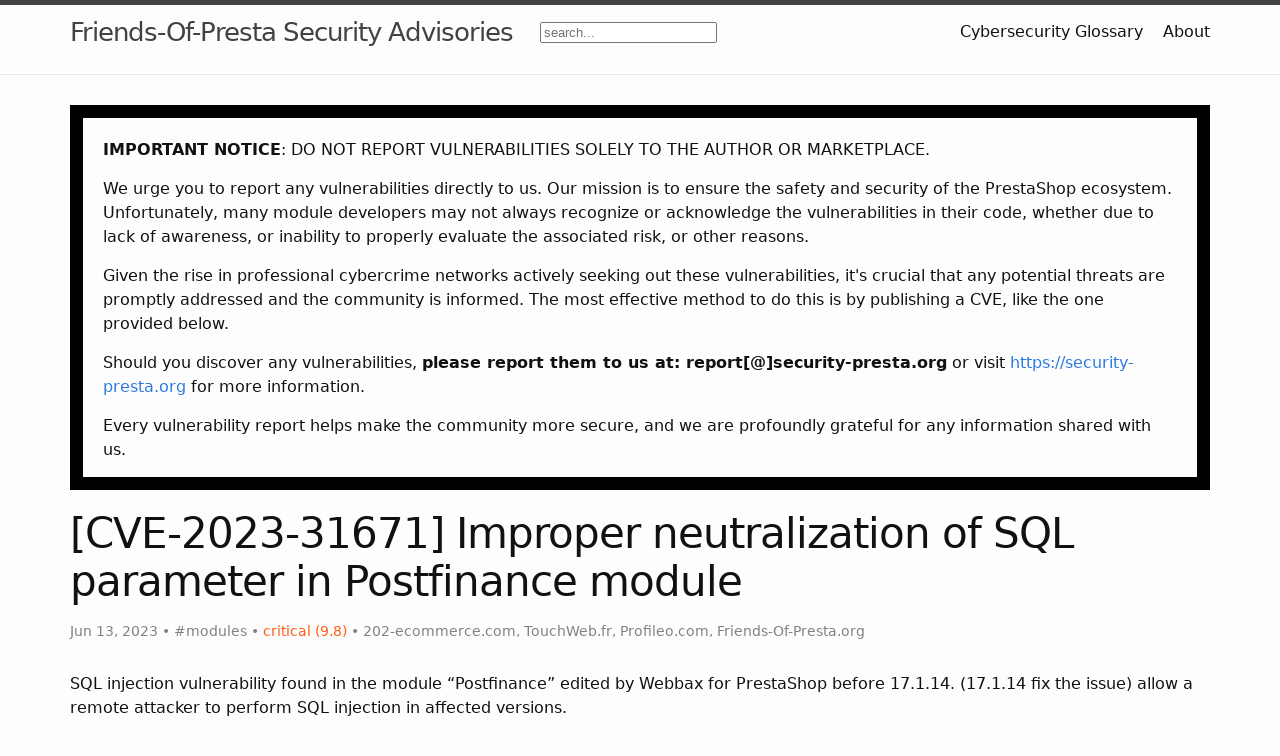

--- FILE ---
content_type: text/html; charset=utf-8
request_url: https://security.friendsofpresta.org/modules/2023/06/13/postfinance.html
body_size: 5313
content:
<!DOCTYPE html>
<html lang="en"><head>
  <meta charset="utf-8">
  <meta http-equiv="X-UA-Compatible" content="IE=edge">
  <meta name="viewport" content="width=device-width, initial-scale=1"><!-- Begin Jekyll SEO tag v2.8.0 -->
<title>[CVE-2023-31671] Improper neutralization of SQL parameter in Postfinance module | Friends-Of-Presta Security Advisories</title>
<meta name="generator" content="Jekyll v3.10.0" />
<meta property="og:title" content="[CVE-2023-31671] Improper neutralization of SQL parameter in Postfinance module" />
<meta property="og:locale" content="en_US" />
<meta name="description" content="SQL injection vulnerability found in the module “Postfinance” edited by Webbax for PrestaShop before 17.1.14. (17.1.14 fix the issue) allow a remote attacker to perform SQL injection in affected versions." />
<meta property="og:description" content="SQL injection vulnerability found in the module “Postfinance” edited by Webbax for PrestaShop before 17.1.14. (17.1.14 fix the issue) allow a remote attacker to perform SQL injection in affected versions." />
<link rel="canonical" href="https://security.friendsofpresta.org/modules/2023/06/13/postfinance.html" />
<meta property="og:url" content="https://security.friendsofpresta.org/modules/2023/06/13/postfinance.html" />
<meta property="og:site_name" content="Friends-Of-Presta Security Advisories" />
<meta property="og:type" content="article" />
<meta property="article:published_time" content="2023-06-13T00:00:00+00:00" />
<meta name="twitter:card" content="summary" />
<meta property="twitter:title" content="[CVE-2023-31671] Improper neutralization of SQL parameter in Postfinance module" />
<script type="application/ld+json">
{"@context":"https://schema.org","@type":"BlogPosting","dateModified":"2023-06-13T00:00:00+00:00","datePublished":"2023-06-13T00:00:00+00:00","description":"SQL injection vulnerability found in the module “Postfinance” edited by Webbax for PrestaShop before 17.1.14. (17.1.14 fix the issue) allow a remote attacker to perform SQL injection in affected versions.","headline":"[CVE-2023-31671] Improper neutralization of SQL parameter in Postfinance module","mainEntityOfPage":{"@type":"WebPage","@id":"https://security.friendsofpresta.org/modules/2023/06/13/postfinance.html"},"url":"https://security.friendsofpresta.org/modules/2023/06/13/postfinance.html"}</script>
<!-- End Jekyll SEO tag -->
<link rel="apple-touch-icon" sizes="180x180" href="/assets/img/apple-touch-icon.png">
  <link rel="icon" type="image/png" sizes="32x32" href="/assets/img/favicon-32x32.png">
  <link rel="icon" type="image/png" sizes="16x16" href="/assets/img/favicon-16x16.png">
  <link rel="manifest" href="/site.webmanifest">
  <link rel="mask-icon" href="/assets/img/safari-pinned-tab.svg" color="#5bbad5">
  <link rel="shortcut icon" href="/assets/img/favicon.ico">
  <meta name="msapplication-TileColor" content="#da532c">
  <meta name="msapplication-config" content="/browserconfig.xml">
  <meta name="theme-color" content="#ffffff">
  <link rel="stylesheet" href="/assets/css/style.css"><link type="application/atom+xml" rel="alternate" href="https://security.friendsofpresta.org/feed.xml" title="Friends-Of-Presta Security Advisories" />
</head>
<body><header class="site-header">

  <div class="wrapper"><a class="site-title" rel="author" href="/">Friends-Of-Presta Security Advisories</a><nav class="site-nav">
        <input type="checkbox" id="nav-trigger" class="nav-trigger" />
        <label for="nav-trigger">
          <span class="menu-icon">
            <svg viewBox="0 0 18 15" width="18px" height="15px">
              <path d="M18,1.484c0,0.82-0.665,1.484-1.484,1.484H1.484C0.665,2.969,0,2.304,0,1.484l0,0C0,0.665,0.665,0,1.484,0 h15.032C17.335,0,18,0.665,18,1.484L18,1.484z M18,7.516C18,8.335,17.335,9,16.516,9H1.484C0.665,9,0,8.335,0,7.516l0,0 c0-0.82,0.665-1.484,1.484-1.484h15.032C17.335,6.031,18,6.696,18,7.516L18,7.516z M18,13.516C18,14.335,17.335,15,16.516,15H1.484 C0.665,15,0,14.335,0,13.516l0,0c0-0.82,0.665-1.483,1.484-1.483h15.032C17.335,12.031,18,12.695,18,13.516L18,13.516z"/>
            </svg>
          </span>
        </label>

        <div class="trigger"><a class="page-link" href="/glossary/">Cybersecurity Glossary</a><a class="page-link" href="/about/">About</a></div>
      </nav><!-- Html Elements for Search -->
<div id="search-container">
<input type="text" id="search-input" placeholder="search...">
<ul id="results-container"></ul>
</div>

<!-- Script pointing to search-script.js -->
<script src="/js/simple-jekyll-search.min.js" type="text/javascript"></script>

<!-- Configuration -->
<script>
SimpleJekyllSearch({
  searchInput: document.getElementById('search-input'),
  resultsContainer: document.getElementById('results-container'),
  searchResultTemplate: '<div><a href="{url}"><h2 class="searchresult">{title}</h2></a><span style="color:#ff5e17">{severity}</span></div>',
  noResultsText: ("No result found!"),
  json: '/search.json'
})
</script>

  </div>
</header>
<main class="page-content" aria-label="Content">
      <div class="wrapper">
        <div style="border: 0.8rem solid black; padding:20px 20px 0; margin-bottom: 20px">
  <p><strong>IMPORTANT NOTICE</strong>: DO NOT REPORT VULNERABILITIES SOLELY TO THE AUTHOR OR MARKETPLACE.</p>
  <p>We urge you to report any vulnerabilities directly to us. Our mission is to ensure the safety and security of the PrestaShop ecosystem. Unfortunately, many module developers may not always recognize or acknowledge the vulnerabilities in their code, whether due to lack of awareness, or inability to properly evaluate the associated risk, or other reasons.</p>
  <p>Given the rise in professional cybercrime networks actively seeking out these vulnerabilities, it's crucial that any potential threats are promptly addressed and the community is informed. The most effective method to do this is by publishing a CVE, like the one provided below.</p>
  <p>Should you discover any vulnerabilities, <strong>please report them to us at: report[@]security-presta.org</strong> or visit <a href="https://security-presta.org/">https://security-presta.org</a> for more information.</p>
  <p>Every vulnerability report helps make the community more secure, and we are profoundly grateful for any information shared with us.</p>
</div>


<article class="post h-entry" itemscope itemtype="http://schema.org/BlogPosting">

  <header class="post-header">
    <h1 class="post-title p-name" itemprop="name headline">[CVE-2023-31671] Improper neutralization of SQL parameter in Postfinance module</h1>
    <p class="post-meta"><time class="dt-published" datetime="2023-06-13T00:00:00+00:00" itemprop="datePublished">
        Jun 13, 2023
      </time>• <span>#modules</span>&nbsp;• <span style="color:#ff5e17">critical (9.8)</span>&nbsp;• 
          <span itemprop="author" itemscope itemtype="http://schema.org/Person">
            <span class="p-author h-card" itemprop="name">202-ecommerce.com</span></span>, 
          <span itemprop="author" itemscope itemtype="http://schema.org/Person">
            <span class="p-author h-card" itemprop="name">TouchWeb.fr</span></span>, 
          <span itemprop="author" itemscope itemtype="http://schema.org/Person">
            <span class="p-author h-card" itemprop="name">Profileo.com</span></span>, 
          <span itemprop="author" itemscope itemtype="http://schema.org/Person">
            <span class="p-author h-card" itemprop="name">Friends-Of-Presta.org</span></span></p>
  </header>

  <div class="post-content e-content" itemprop="articleBody">
    <p>SQL injection vulnerability found in the module “Postfinance” edited by Webbax for PrestaShop before 17.1.14. (17.1.14 fix the issue) allow a remote attacker to perform SQL injection in affected versions.</p>

<h2 id="summary">Summary</h2>

<ul>
  <li><strong>CVE ID</strong>: <a href="https://cve.mitre.org/cgi-bin/cvename.cgi?name=CVE-2023-31671">CVE-2023-31671</a></li>
  <li><strong>Published at</strong>: 2023-06-13</li>
  <li><strong>Advisory source</strong>: Friends-Of-Presta</li>
  <li><strong>Platform</strong>: PrestaShop</li>
  <li><strong>Product</strong>: postfinance</li>
  <li><strong>Impacted release</strong>: &lt;= 17.1.13 (17.1.14 fix the issue).</li>
  <li><strong>Product author</strong>: Webbax</li>
  <li><strong>Weakness</strong>: <a href="https://cwe.mitre.org/data/definitions/89.html">CWE-89</a></li>
  <li><strong>Severity</strong>: critical (9.8)</li>
</ul>

<h2 id="description">Description</h2>

<p>Before version 17.1.14, a sensitive SQL call in the class <code class="language-plaintext highlighter-rouge">PostfinanceValidationModuleFrontController::postProcess()</code> could be executed with a trivial HTTP call and exploited to forge a blind SQL injection by sending the <code class="language-plaintext highlighter-rouge">orderID</code> variable as a GET parameter. Its exploded version, <code class="language-plaintext highlighter-rouge">$get_id_cart</code> (a part of <code class="language-plaintext highlighter-rouge">orderID</code>), is then used in a SQL query.</p>

<p>This vulnerability can be exploited by an attacker to manipulate the SQL query and potentially gain unauthorized access to the database. It is important to update to version 17.1.14 or later to address this issue and ensure the security of the system.</p>

<h2 id="cvss-base-metrics">CVSS base metrics</h2>

<ul>
  <li><strong>Attack vector</strong>: network</li>
  <li><strong>Attack complexity</strong>: low</li>
  <li><strong>Privilege required</strong>: none</li>
  <li><strong>User interaction</strong>: none</li>
  <li><strong>Scope</strong>: unchanged</li>
  <li><strong>Confidentiality</strong>: high</li>
  <li><strong>Integrity</strong>: high</li>
  <li><strong>Availability</strong>: high</li>
</ul>

<p><strong>Vector string</strong>: <a href="https://nvd.nist.gov/vuln-metrics/cvss/v3-calculator?vector=AV:N/AC:L/PR:N/UI:N/S:U/C:H/I:H/A:H">CVSS:3.1/AV:N/AC:L/PR:N/UI:N/S:U/C:H/I:H/A:H</a></p>

<h2 id="possible-malicious-usage">Possible malicious usage</h2>

<ul>
  <li>Obtain admin access</li>
  <li>Remove data from the associated PrestaShop</li>
  <li>Copy/paste data from sensitive tables to FRONT to exposed tokens and unlock admins’ ajax scripts</li>
  <li>Rewrite SMTP settings to hijack emails</li>
</ul>

<h2 id="patch">Patch</h2>

<div class="language-diff highlighter-rouge"><div class="highlight"><pre class="highlight"><code><span class="gd">--- a/modules/postfiannce/validation.php
</span><span class="gi">+++ b/modules/postfiannce/validation.php
</span>        if(Tools::strtoupper(sha1($string_crypt))==$sha){
        //if(Tools::strtoupper(sha1($string_crypt))==$sha &amp;&amp; $getv_postfinance_upper['AMOUNT']==$cart-&gt;getOrderTotal(true,3)){
            
            $Postfinance = new Postfinance();
            
            // si le panier n'a pas été converti
<span class="gd">-            $orderExists = (bool)Db::getInstance()-&gt;getValue('SELECT count(*) FROM `'._DB_PREFIX_.'orders` WHERE `id_cart`='.pSQL($get_id_cart));
</span><span class="gi">+            $orderExists = (bool)Db::getInstance()-&gt;getValue('SELECT count(*) FROM `'._DB_PREFIX_.'orders` WHERE `id_cart`='. (int) $get_id_cart);
</span>            if(
</code></pre></div></div>

<h2 id="other-recommendations">Other recommendations</h2>

<ul>
  <li>
    <ul>
      <li>To help improve the security of your PrestaShop installation, we recommend upgrading to the latest version. One of the benefits of upgrading is that it will disable the use of multiquery executions (separated by semicolons). However, please be aware that this <strong>will not protect</strong> your shop against SQL injection attacks that use the UNION clause to steal data. Additionally, it’s important to note that PrestaShop includes a function called pSQL, which includes a strip_tags function. This helps protect your shop against <a href="https://security.friendsofpresta.org/modules/2023/02/07/stored-xss.html">Stored XSS (also known as XSS T2) of Category 1</a>. If a pSQL function is missing, it could potentially expose your project to critical Stored XSS vulnerabilities due to edge cases. Therefore, it’s crucial to ensure that all relevant functions are properly implemented and used consistently throughout your project.</li>
    </ul>
  </li>
  <li>Change the default database prefix <code class="language-plaintext highlighter-rouge">ps_</code> by a new longer arbitrary prefix. Nevertheless, be warned that this is useless against blackhats with DBA senior skills because of a design vulnerability in DBMS</li>
  <li>Activate OWASP 942’s rules on your WAF (Web application firewall), be warned that you will probably break your backoffice and you will need to pre-configure some bypasses against these set of rules.</li>
</ul>

<h2 id="timeline">Timeline</h2>

<table>
  <thead>
    <tr>
      <th>Date</th>
      <th>Action</th>
    </tr>
  </thead>
  <tbody>
    <tr>
      <td>2023-04-12</td>
      <td>Sensitive SQL parameter analysed by <a href="https://www.202-ecommerce.com/">202 ecommerce</a></td>
    </tr>
    <tr>
      <td>2023-04-14</td>
      <td>Contact the author</td>
    </tr>
    <tr>
      <td>2023-04-14</td>
      <td>Request a CVE ID</td>
    </tr>
    <tr>
      <td>2023-04-14</td>
      <td>The author confirm a fix is available on 17.1.14</td>
    </tr>
    <tr>
      <td>2023-06-13</td>
      <td>Publication of this security advisory</td>
    </tr>
  </tbody>
</table>

<h2 id="links">Links</h2>

<ul>
  <li><a href="https://shop.webbax.ch/modules-de-paiement/123-module-postfinance.html">Author product page</a></li>
  <li><a href="https://cve.mitre.org/cgi-bin/cvename.cgi?name=CVE-2023-31671">National Vulnerability Database</a></li>
</ul>


  </div><a class="u-url" href="/modules/2023/06/13/postfinance.html" hidden></a>
</article>
<p style="margin-top: 20px; font-size:80%">
  <strong>DISCLAIMER:</strong> <em>The French Association Friends Of Presta (FOP) acts as an intermediary to help hosting this advisory. While we strive to ensure the information and advice provided are accurate, FOP cannot be held liable for any consequences arising from reported vulnerabilities or any subsequent actions taken.</em>
</p>
<p xmlns:cc="http://creativecommons.org/ns#" >This advisory and patch is licensed under <a href="https://creativecommons.org/licenses/by-sa/4.0/?ref=chooser-v1" target="_blank" rel="license noopener noreferrer" style="display:inline-block;">CC BY-SA 4.0<img style="height:22px!important;margin-left:3px;vertical-align:text-bottom;" src="https://mirrors.creativecommons.org/presskit/icons/cc.svg?ref=chooser-v1"><img style="height:22px!important;margin-left:3px;vertical-align:text-bottom;" src="https://mirrors.creativecommons.org/presskit/icons/by.svg?ref=chooser-v1"><img style="height:22px!important;margin-left:3px;vertical-align:text-bottom;" src="https://mirrors.creativecommons.org/presskit/icons/sa.svg?ref=chooser-v1"></a></p>

      </div>
    </main><footer class="site-footer h-card">
  <data class="u-url" href="/"></data>

  <div class="wrapper">

    <div class="footer-col-wrapper">
      <div class="footer-col">
        <p class="feed-subscribe">
          <a href="https://security.friendsofpresta.org/feed.xml">
            <svg class="svg-icon orange">
              <use xlink:href="/assets/minima-social-icons.svg#rss"></use>
            </svg><span>Subscribe</span>
          </a>
        </p>
        <ul class="contact-list">
          <li class="p-name">Friends Of Presta</li>
          
        </ul>
      </div>
      <div class="footer-col">
        <p>Friends Of Presta is a none profit organization that supports the open-source ecommerce platform PrestaShop.
</p>
      </div>
    </div>

    <div class="social-links"><ul class="social-media-list"></ul>
</div>

  </div>

</footer>
</body>

</html>
